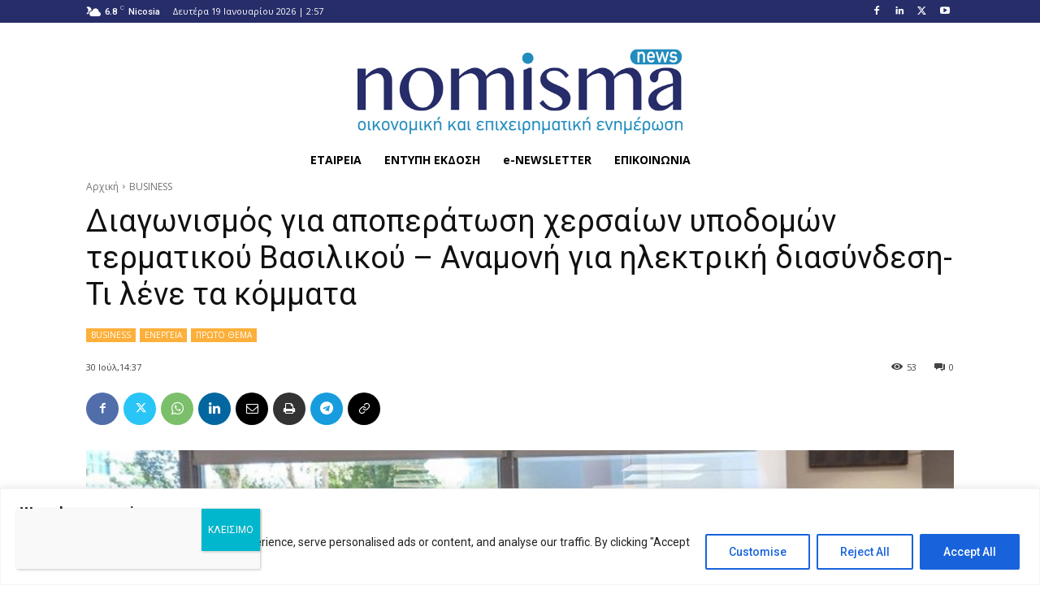

--- FILE ---
content_type: text/html; charset=UTF-8
request_url: https://nomisma.com.cy/wp-admin/admin-ajax.php?td_theme_name=Newspaper&v=12.6.8
body_size: -427
content:
{"276559":53}

--- FILE ---
content_type: text/javascript
request_url: https://nomisma.com.cy/wp-content/litespeed/js/4a567c25f29bebf7f785f063b62bd908.js?ver=66cb1
body_size: 759
content:
var tdScrollToClass={};(function(){tdScrollToClass={items:[],item:function(){this.handlerObj=void 0;this._is_initialized=!1},init:function(){tdScrollToClass.items=[]},_initialize_item:function(a){!0!==a._is_initialized&&(a.handlerObj.on("click",function(a){a.preventDefault();a.stopImmediatePropagation();jQuery("body").removeClass("td-menu-mob-open-menu");var b=jQuery(this),c=b.offset(),e=b.data("scroll-to-class"),d=tdScrollToClass.determineCurrOffset(b.data("scroll-offset")),g=b.data("scroll-target");if("undefined"===typeof d||""===d)d=0;if("undefined"!==typeof e&&""!==e){var f=jQuery("."+e);768>tdEvents.window_innerWidth?setTimeout(function(){tdScrollToClass.td_helper_scroll_to_class(b,f,c,d,g,e)},500):tdScrollToClass.td_helper_scroll_to_class(b,f,c,d,g,e)}}),a._is_initialized=!0)},addItem:function(a){if("undefined"===typeof a.handlerObj)throw"item.rowUid is not defined";tdScrollToClass.items.push(a);tdScrollToClass._initialize_item(a)},resetItems:function(){jQuery(window).unbind("resize.scrollToClassResize").unbind("scroll.scrollToClassScroll");tdScrollToClass.items=[]},manageActiveClasses:function(){var a=jQuery(window),d=jQuery("body"),b=tdScrollToClass.items;b.length&&(a.bind("resize.scrollToClassResize",function(){b.forEach(function(c){var e=c.handlerObj,h=e.data("scroll-to-class"),g=tdScrollToClass.determineCurrOffset(e.data("scroll-offset")),f=b[jQuery.inArray(c,b)+1];a.bind("scroll.scrollToClassScroll",function(){var a=!1;d.find("."+h).map(function(b,c){b=jQuery(c);tdScrollToClass.isScrolledIntoView(b,g)&&(a=!0);if("undefined"!==typeof f){b=f.handlerObj;c=d.find("."+b.data("scroll-to-class"));var e=tdScrollToClass.determineCurrOffset(b.data("scroll-offset"));c.map(function(b,c){b=jQuery(c);tdScrollToClass.isScrolledIntoView(b,e)&&(a=!1)})}});a?e.hasClass("td-scroll-in-view")||e.addClass("td-scroll-in-view"):e.hasClass("td-scroll-in-view")&&e.removeClass("td-scroll-in-view")});a.scroll()})}),a.resize())},td_helper_scroll_to_class:function(a,d,b,c,e,h){d.length?(d=d.offset(),b=400*Math.floor(Math.abs(b.top-d.top)/100),1500<b?b=1500:500>b&&(b=500),tdUtil.scrollToPosition(d.top+c,b),a=a.parent().parent("li.menu-item"),a.length&&(a.siblings(".current-menu-item").removeClass("current-menu-item"),a.addClass("current-menu-item")),jQuery("body").removeClass("td-menu-mob-open-menu")):"undefined"!==typeof e&&""!==e&&(td_set_cookies_life(["td-cookie-scroll-to-class",h,864E5]),td_set_cookies_life(["td-cookie-scroll-offset",c,864E5]),jQuery("body").removeClass("td-menu-mob-open-menu"),window.location=e)},isScrolledIntoView:function(a,d){var b=jQuery(window),c=b.scrollTop(),e=0;jQuery("body").hasClass("admin-bar")&&782<=b.width()&&(e=jQuery("#wpadminbar").height());b=a.offset().top-e;a=b+a.outerHeight();0>d&&(b+=d);return b<=c&&a>=c},determineCurrOffset:function(a){if("undefined"===typeof a||""===a)return 0;var d=jQuery("body"),b=tdViewport.getCurrentIntervalIndex();d=d.hasClass("admin-bar")?0!==b?32:46:0;if(/^(?:[A-Za-z0-9+/]{4})*(?:[A-Za-z0-9+/]{2}==|[A-Za-z0-9+/]{3}=|[A-Za-z0-9+/]{4})$/.test(a)){var c=JSON.parse(atob(a));switch(b){case 0:a="undefined"!==typeof c.phone?parseInt(c.phone):a;break;case 1:a="undefined"!==typeof c.portrait?parseInt(c.portrait):a;break;case 2:a="undefined"!==typeof c.landscape?parseInt(c.landscape):a;break;case 3:a="undefined"!==typeof c.all?parseInt(c.all):a}}return a+d}}})()
;